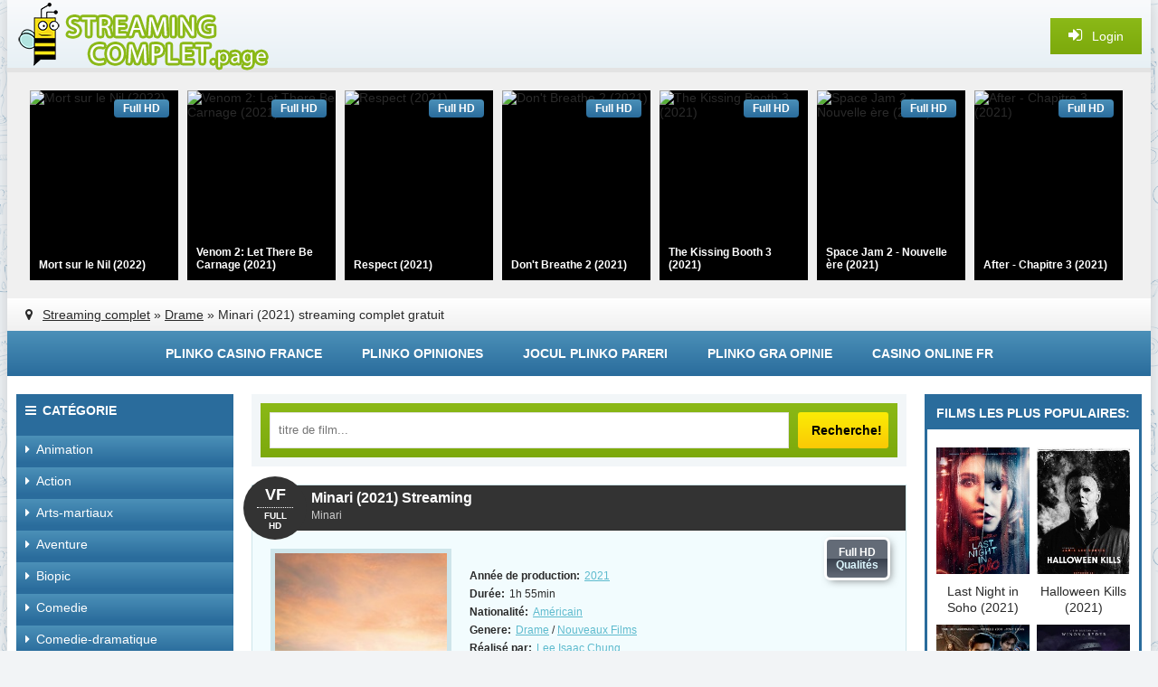

--- FILE ---
content_type: text/html; charset=utf-8
request_url: https://streamingcomplet.onl/11254-minari-2021.html
body_size: 9798
content:
<!DOCTYPE html>
<html lang="fr-FR">
<head>
<meta http-equiv="Content-Type" content="text/html; charset=utf-8" />
<title>Minari Streaming 2021 en HD-VF sur StreamingComplet</title>
<meta name="description" content="Regardez les vidéos du film Minari 2021 en streaming  gratuit sans pub. Minari  streaming et téléchargement Full HD en version française pour PC, iPhone, iPad et autres Smartphones." />
<meta name="keywords" content="Minari streaming, Minari streaming VF, Minari 2021 streaming, Minari streaming complet, Minari   streaming" />
<meta name="generator" content="DataLife Engine (http://dle-news.ru)" />
<meta property="og:site_name" content="StreamingComplet 2025 - Voir Film Streaming VF  Gratuit, Stream Complet" />
<meta property="og:type" content="article" />
<meta property="og:title" content="Minari (2021)" />
<meta property="og:url" content="https://streamingcomplet.onl/11254-minari-2021.html" />
<meta property="og:image" content="https://streamingcomplet.onl/uploads/posts/2021-05/medium/1622095124_0282912.jpg" />
<link rel="search" type="application/opensearchdescription+xml" href="https://streamingcomplet.onl/engine/opensearch.php" title="StreamingComplet 2025 - Voir Film Streaming VF  Gratuit, Stream Complet" />
<link rel="alternate" type="application/rss+xml" title="StreamingComplet 2025 - Voir Film Streaming VF  Gratuit, Stream Complet" href="https://streamingcomplet.onl/rss.xml" />
<script type="text/javascript" src="/engine/classes/min/index.php?charset=utf-8&amp;g=general&amp;16"></script>
<script type="text/javascript" src="/engine/classes/min/index.php?charset=utf-8&amp;f=engine/classes/js/bbcodes.js,engine/classes/masha/masha.js&amp;16"></script>
  <meta name="viewport" content="width=device-width, initial-scale=1.0" />
  <link rel="shortcut icon" href="/templates/filmstream/images/favicon.ico" />
  <link href="/templates/filmstream/style/styles.css" type="text/css" rel="stylesheet" />
  <link href="/templates/filmstream/style/engine.css" type="text/css" rel="stylesheet" />
  <script src="/templates/filmstream/js/libs.js"></script>
  <!--[if lt IE 9]><script src="//html5shiv.googlecode.com/svn/trunk/html5.js"></script><![endif]-->

        <script src="//streamingcomplet.onl/playerjs3.js" type="text/javascript"></script>

    
    <meta name="google-site-verification" content="RzdHcijSAE_b3oo26kLAva_Fr116x13wtMq3XR1RvP0" />
<meta name="google-site-verification" content="NsPtwUlm0tOx1KyJ2iLAGXwosv31I4Z9UDudblqSquw" />    
        <meta name="msvalidate.01" content="1D9C330D04FD5E05F278E8C8662224C7" />
    
    <meta name="google-site-verification" content="ufm6pdb5iNQqkf7-AGv12aAAEytHC10OEW_hrxj0VU4" />

    
</head>

<body>
<script type="text/javascript">
<!--
var dle_root       = '/';
var dle_admin      = '';
var dle_login_hash = '';
var dle_group      = 5;
var dle_skin       = 'filmstream';
var dle_wysiwyg    = '0';
var quick_wysiwyg  = '0';
var dle_act_lang   = ["Да", "Нет", "Ввод", "Отмена", "Сохранить", "Удалить", "Загрузка. Пожалуйста, подождите..."];
var menu_short     = 'Быстрое редактирование';
var menu_full      = 'Полное редактирование';
var menu_profile   = 'Просмотр профиля';
var menu_send      = 'Отправить сообщение';
var menu_uedit     = 'Админцентр';
var dle_info       = 'Informations';
var dle_confirm    = 'Подтверждение';
var dle_prompt     = 'Ввод информации';
var dle_req_field  = 'Заполните все необходимые поля';
var dle_del_agree  = 'Вы действительно хотите удалить? Данное действие невозможно будет отменить';
var dle_spam_agree = 'Вы действительно хотите отметить пользователя как спамера? Это приведёт к удалению всех его комментариев';
var dle_complaint  = 'Укажите текст Вашей жалобы для администрации:';
var dle_big_text   = 'Выделен слишком большой участок текста.';
var dle_orfo_title = 'Укажите комментарий для администрации к найденной ошибке на странице';
var dle_p_send     = 'Отправить';
var dle_p_send_ok  = 'Уведомление успешно отправлено';
var dle_save_ok    = 'Изменения успешно сохранены. Обновить страницу?';
var dle_reply_title= 'Ответ на комментарий';
var dle_tree_comm  = '0';
var dle_del_news   = 'Удалить статью';
var allow_dle_delete_news   = false;
var dle_search_delay   = false;
var dle_search_value   = '';
$(function(){
	FastSearch();
});
//-->
</script>  
 
    
    
<div class="wrapper">
					
	 <div class="wrap center clearfix">
	 
	 <header class="head">
		<div class="head-line">
			<a href="/" class="logotype" title="Film stream"></a>
			<div class="show-login icon-left purple" id="show-login">
				<i class="fa fa-sign-in"></i> <span>Login</span>
				
			</div>
		</div>
		<div class="carousel-wr">
			<div id="owl-carou">
				<a class="carou img-box" href="https://streamingcomplet.onl/10774-mort-sur-le-nil-2021.html">
	<img data-src="https://streamingcomplet.onl/uploads/posts/2020-09/medium/1599051999_4281186.jpg" alt="Mort sur le Nil (2022)" class="lazyOwl" />
	<div class="rel-title">Mort sur le Nil (2022)</div>
	<div class="carou-inner"><i class="fa fa-play-circle-o"></i></div>
	<div class="k-meta qual-mark">Full HD</div>
</a><a class="carou img-box" href="https://streamingcomplet.onl/10739-venom-2-2021-vf.html">
	<img data-src="https://streamingcomplet.onl/uploads/posts/2021-10/medium/1634187846_5393690.jpg-r_1920_1080-f_jpg-q_x-xxyxx.jpg" alt="Venom 2: Let There Be Carnage (2021)" class="lazyOwl" />
	<div class="rel-title">Venom 2: Let There Be Carnage (2021)</div>
	<div class="carou-inner"><i class="fa fa-play-circle-o"></i></div>
	<div class="k-meta qual-mark">Full HD</div>
</a><a class="carou img-box" href="https://streamingcomplet.onl/10622-respect-2021.html">
	<img data-src="https://streamingcomplet.onl/uploads/posts/2021-10/medium/1633942346_unnamed-1.jpg" alt="Respect (2021)" class="lazyOwl" />
	<div class="rel-title">Respect (2021)</div>
	<div class="carou-inner"><i class="fa fa-play-circle-o"></i></div>
	<div class="k-meta qual-mark">Full HD</div>
</a><a class="carou img-box" href="https://streamingcomplet.onl/10760-dont-breathe-2-2021-hd04s.html">
	<img data-src="https://streamingcomplet.onl/uploads/posts/2020-04/medium/1586777535_599ce3424a0f0e8bafb63c82dc2983cd.jpg" alt="Don't Breathe 2 (2021)" class="lazyOwl" />
	<div class="rel-title">Don't Breathe 2 (2021)</div>
	<div class="carou-inner"><i class="fa fa-play-circle-o"></i></div>
	<div class="k-meta qual-mark">Full HD</div>
</a><a class="carou img-box" href="https://streamingcomplet.onl/11547-the-kissing-booth-3-2021-hd-5d.html">
	<img data-src="https://streamingcomplet.onl/uploads/posts/2021-07/medium/1626970891_mv5byze1yzvinzktztu5ny00zjyzlwe0yjitzwnkndu1mzfiownhxkeyxkfqcgdeqxvymtkxnjuynq._v1_.jpg" alt="The Kissing Booth 3 (2021)" class="lazyOwl" />
	<div class="rel-title">The Kissing Booth 3 (2021)</div>
	<div class="carou-inner"><i class="fa fa-play-circle-o"></i></div>
	<div class="k-meta qual-mark">Full HD</div>
</a><a class="carou img-box" href="https://streamingcomplet.onl/11490-space-jam-nouvelle-ere-2021-vf-hd-4.html">
	<img data-src="https://streamingcomplet.onl/uploads/posts/2021-07/medium/1626379523_1951178.jpg" alt="Space Jam 2 - Nouvelle ère (2021)" class="lazyOwl" />
	<div class="rel-title">Space Jam 2 - Nouvelle ère (2021)</div>
	<div class="carou-inner"><i class="fa fa-play-circle-o"></i></div>
	<div class="k-meta qual-mark">Full HD</div>
</a><a class="carou img-box" href="https://streamingcomplet.onl/11615-after-chapitre-3-2021.html">
	<img data-src="https://streamingcomplet.onl/uploads/posts/2021-08/medium/1628754582_49619333-1485262.jpg" alt="After - Chapitre 3 (2021)" class="lazyOwl" />
	<div class="rel-title">After - Chapitre 3 (2021)</div>
	<div class="carou-inner"><i class="fa fa-play-circle-o"></i></div>
	<div class="k-meta qual-mark">Full HD</div>
</a><a class="carou img-box" href="https://streamingcomplet.onl/9554-jungle-cruise-2021-vf-hd-9d.html">
	<img data-src="https://streamingcomplet.onl/uploads/posts/2021-06/medium/1622707702_2102945.jpg" alt="Jungle Cruise (2021)" class="lazyOwl" />
	<div class="rel-title">Jungle Cruise (2021)</div>
	<div class="carou-inner"><i class="fa fa-play-circle-o"></i></div>
	<div class="k-meta qual-mark">Full HD</div>
</a><a class="carou img-box" href="https://streamingcomplet.onl/10425-free-guy-2021.html">
	<img data-src="https://streamingcomplet.onl/uploads/posts/2020-01/medium/1579506935_0315284.jpg" alt="Free Player (2021)" class="lazyOwl" />
	<div class="rel-title">Free Player (2021)</div>
	<div class="carou-inner"><i class="fa fa-play-circle-o"></i></div>
	<div class="k-meta qual-mark">Full HD</div>
</a><a class="carou img-box" href="https://streamingcomplet.onl/11463-the-suicide-squad-2021-online-4k.html">
	<img data-src="https://streamingcomplet.onl/uploads/posts/2021-03/medium/1617206659_1810776.jpg" alt="The Suicide Squad (2021)" class="lazyOwl" />
	<div class="rel-title">The Suicide Squad (2021)</div>
	<div class="carou-inner"><i class="fa fa-play-circle-o"></i></div>
	<div class="k-meta qual-mark">Full HD</div>
</a><a class="carou img-box" href="https://streamingcomplet.onl/10520-pierre-lapin-2-panique-en-ville-2021.html">
	<img data-src="https://streamingcomplet.onl/uploads/posts/2020-03/medium/1583308128_0241704.jpg" alt="Pierre Lapin 2 : Panique en ville (2021)" class="lazyOwl" />
	<div class="rel-title">Pierre Lapin 2 : Panique en ville (2021)</div>
	<div class="carou-inner"><i class="fa fa-play-circle-o"></i></div>
	<div class="k-meta qual-mark">Full HD</div>
</a><a class="carou img-box" href="https://streamingcomplet.onl/10792-stillwater-2021.html">
	<img data-src="https://streamingcomplet.onl/uploads/posts/2021-05/medium/1622120351_3721519.jpg" alt="Stillwater (2021)" class="lazyOwl" />
	<div class="rel-title">Stillwater (2021)</div>
	<div class="carou-inner"><i class="fa fa-play-circle-o"></i></div>
	<div class="k-meta qual-mark">Full HD</div>
</a><a class="carou img-box" href="https://streamingcomplet.onl/10751-escape-game-2-2021.html">
	<img data-src="https://streamingcomplet.onl/uploads/posts/2020-04/medium/1586764212_hi4gkhj5xyd0qglpz7zcmm8zhr.jpg" alt="Escape Game 2 - Le Monde est un piège (2021)" class="lazyOwl" />
	<div class="rel-title">Escape Game 2 - Le Monde est un piège</div>
	<div class="carou-inner"><i class="fa fa-play-circle-o"></i></div>
	<div class="k-meta qual-mark">Full HD</div>
</a><a class="carou img-box" href="https://streamingcomplet.onl/11553-cendrillon-2021.html">
	<img data-src="https://streamingcomplet.onl/uploads/posts/2020-12/medium/1607514429_4034266.jpg" alt="Cendrillon (2021)" class="lazyOwl" />
	<div class="rel-title">Cendrillon (2021)</div>
	<div class="carou-inner"><i class="fa fa-play-circle-o"></i></div>
	<div class="k-meta qual-mark">Full HD</div>
</a><a class="carou img-box" href="https://streamingcomplet.onl/11913-the-education-of-fredrick-fitzell-2021.html">
	<img data-src="https://streamingcomplet.onl/uploads/posts/2021-05/medium/1622458802_3669209.jpg" alt="The Education of Fredrick Fitzell (2021)" class="lazyOwl" />
	<div class="rel-title">The Education of Fredrick Fitzell (2021)</div>
	<div class="carou-inner"><i class="fa fa-play-circle-o"></i></div>
	<div class="k-meta qual-mark">Full HD</div>
</a><a class="carou img-box" href="https://streamingcomplet.onl/10429-comment-je-suis-devenu-super-heros-2021.html">
	<img data-src="https://streamingcomplet.onl/uploads/posts/2019-10/medium/1571051667_5634317.jpg" alt="Comment je suis devenu super-héros (2021)" class="lazyOwl" />
	<div class="rel-title">Comment je suis devenu super-héros</div>
	<div class="carou-inner"><i class="fa fa-play-circle-o"></i></div>
	<div class="k-meta qual-mark">Full HD</div>
</a><a class="carou img-box" href="https://streamingcomplet.onl/10426-sos-fantomes-3-2021-vf-6e.html">
	<img data-src="https://streamingcomplet.onl/uploads/posts/2020-09/medium/1599127101_1436316.jpg" alt="S.O.S. Fantômes : L'Héritage (2021)" class="lazyOwl" />
	<div class="rel-title">S.O.S. Fantômes : L'Héritage (2021)</div>
	<div class="carou-inner"><i class="fa fa-play-circle-o"></i></div>
	<div class="k-meta qual-mark">Full HD</div>
</a><a class="carou img-box" href="https://streamingcomplet.onl/8936-antlers-2020.html">
	<img data-src="https://streamingcomplet.onl/uploads/posts/2020-03/medium/1583319740_2210759.jpg" alt="Affamés (2021)" class="lazyOwl" />
	<div class="rel-title">Affamés (2021)</div>
	<div class="carou-inner"><i class="fa fa-play-circle-o"></i></div>
	<div class="k-meta qual-mark">Full HD</div>
</a><a class="carou img-box" href="https://streamingcomplet.onl/11467-uncharted-2021.html">
	<img data-src="https://streamingcomplet.onl/uploads/posts/2020-11/medium/1604646740_uncharted-2020-fan-casting-poster-22593-large.jpg" alt="Uncharted (2021)" class="lazyOwl" />
	<div class="rel-title">Uncharted (2021)</div>
	<div class="carou-inner"><i class="fa fa-play-circle-o"></i></div>
	<div class="k-meta qual-mark">Full HD</div>
</a><a class="carou img-box" href="https://streamingcomplet.onl/9683-top-gun-maverick-2021.html">
	<img data-src="https://streamingcomplet.onl/uploads/posts/2019-12/medium/1575715074_4067271.jpg" alt="Top Gun : Maverick (2021)" class="lazyOwl" />
	<div class="rel-title">Top Gun : Maverick (2021)</div>
	<div class="carou-inner"><i class="fa fa-play-circle-o"></i></div>
	<div class="k-meta qual-mark">Full HD</div>
</a>
			</div>
		</div>
		<div class="speedbar nowrap icon-left"><i class="fa fa-map-marker"></i> <span id="dle-speedbar"><span itemscope itemtype="http://data-vocabulary.org/Breadcrumb"><a href="https://streamingcomplet.onl/" itemprop="url"><span itemprop="title">Streaming complet</span></a></span> &raquo; <span itemscope itemtype="http://data-vocabulary.org/Breadcrumb"><a href="https://streamingcomplet.onl/drame/" itemprop="url"><span itemprop="title">Drame</span></a></span> &raquo; Minari (2021)</span>  streaming complet gratuit
</div>
	 </header>
	 
	 <div class="line">
						<ul class="line-navi clearfix">
						
							  <li><a href="https://plinko-france.org/">Plinko casino france</a></li>
                   <li><a href="https://plinko-espana.com/">Plinko opiniones </a></li>
					<li><a href="https://plinko-romania.com/">Jocul Plinko pareri</a></li>     
          	<li><a href="https://graplinko.com/">Plinko Gra opinie</a></li>  
                            <li><a href="https://casinoenlignefr.co/">Casino online FR</a></li>
						</ul>
	</div>
		
		<div class="cols clearfix">
		
			<div class="col-left-cont clearfix">
			
				<div class="col-cont">
				
					<div class="top-cont">
					
						<div class="search-wrap purple">
										<form id="quicksearch" method="post">
											<input type="hidden" name="do" value="search" />
											<input type="hidden" name="subaction" value="search" />
											<div class="search-box">
												<input id="story" name="story" placeholder="titre de film..." type="text" />
												<button type="submit" title="Recherche!">Recherche!</button>
											</div>
										</form>
						</div>
						
						
						
					</div>
					
					
					<div id='dle-content'><article>
<div class="short-item">

	<header class="short-head ignore-select">
		<h1>Minari (2021) Streaming</h1>  
		<div class="short-metas nowrap">
            <h4> Minari </h4>
		</div>
		<div class="short-date"><span>VF</span><div>FULL HD</div></div>
	</header>
    
        
           
    
	
	<div class="f-mov-cols clearfix">
	
		<div class="fmc-left">
		
			<div class="f-mov-img">
				<img src="https://streamingcomplet.onl/uploads/posts/2021-05/medium/1622095124_0282912.jpg" alt="Minari (2021)" />
<noindex>	   <a href="/film.php"  rel="nofollow"  target="_blank"  ><img src="/1.png"></a>
       </noindex>
                <noindex>	   <a href="/t-l.php"  rel="nofollow"  target="_blank"  ><img src="/2.png"></a>
       </noindex>
			</div>
			
		</div>
		
		<div class="fmc-right">
		
			<div class="short-rate-qual">
			
				
				<div class="s-qual" data-label="Qualités">Full HD</div>
			</div>
			
			<ul class="mov-lines ignore-select">
            
				<li><div class="mov-label"><b>Année de production:</b></div> <a href="https://streamingcomplet.onl/xfsearch/2021/">2021</a></li>
				<li><div class="mov-label"><b>Durée:</b></div> 1h 55min</li>
				<li><div class="mov-label"><b>Nationalité:</b></div> <a href="https://streamingcomplet.onl/xfsearch/Am%C3%A9ricain/">Américain</a></li>
				<li><div class="mov-label"><b>Genere:</b></div> <a href="https://streamingcomplet.onl/drame/">Drame</a> / <a href="https://streamingcomplet.onl/film-online-hd/">Nouveaux Films</a></li>
				<li><div class="mov-label"><b>Réalisé par: </b></div> <a href="https://streamingcomplet.onl/xfsearch/Lee+Isaac+Chung/">Lee Isaac Chung</a></li>
				<li><div class="mov-label"><b>Avec:</b></div><a href="https://streamingcomplet.onl/xfsearch/Steven+Yeun/">Steven Yeun</a>, <a href="https://streamingcomplet.onl/xfsearch/Ye-Ri+Han/">Ye-Ri Han</a>, <a href="https://streamingcomplet.onl/xfsearch/Yuh+Jung+Youn/">Yuh Jung Youn</a></li>
                <li><div class="mov-label"><b>Langues:</b></div> Français</li>
                <li><div class="mov-label"><b>Titre original:</b></div><strong>Minari streaming VF </strong></li>
			</ul>
			 
		</div>
		
	</div>
	
	<div class="mov-desc">
	<h2 class="left-sub subtitle"> Minari (2021) Streaming VF</h2> 
       	 
 
		<div class="full-text clearfix">
			Une famille américano-coréenne décide de s’installer dans une petite ferme de l’Arkansas pour vivre leur "rêve américain". La maison familiale change complètement avec l’arrivée de la grand-mère sournoise, grossière, mais excessivement aimante. Entre l’instabilité et les défis qu’offrent cette nouvelle vie dans les monts Ozarks, la famille va faire preuve d’une incroyable résilience et apprendra ce que signifie vraiment "être chez soi".
            	
		</div>
			
	
	</div>
	
	
	
			
</div>

    
           
            
    
    
	<div class="player-section">
	
	
 

        
        
	
       
        
           
        
        <br>
        
        	<div class="player-section">
	
		<ul class="tabs nowrap clearfix">
			<li class="current">Minari (2021) streaming</li>
			<li>BANDE-ANNONCE</li>
		</ul>
				
		
				
		<div class="player-box visible full-text">
				        
                 <div id="strem"></div>

<script>
    var player = new Playerjs({id:"strem",  poster:"https://streamingcomplet.onl/uploads/posts/2021-05/medium/1622095124_0282912.jpg", file:"https://streamingcomplet.onl/Universal.mp4", title:"Minari (2021)"});
</script>
	
					
		</div>
		
		<div class="player-box full-text">
			<iframe src="https://www.youtube.com/embed/Q3V7diL_08A" width="960" height="540"  title="YouTube video player" frameborder="0" allow="accelerometer; autoplay; clipboard-write; encrypted-media; gyroscope; picture-in-picture" allowfullscreen=""></iframe>
			<!-- это трейлер, заменяем своим полем. this is trailer, replace this youtube frame by your xfield or code. -->
		</div>
		
	</div>
		
		
		
	</div>
	
	<h3 class="mov-sub subtitle"> Minari (2021)  Stream Complet</h3>
		
	<div class="f-mov-soc">
								<div class="social-likes ignore-select">
									<div class="vkontakte" title="vkontakte"></div>
									<div class="facebook" title="facebook"></div>
									<div class="twitter" title="twitter"></div>
									<div class="odnoklassniki" title="odnoklassniki"></div>
									<div class="plusone" title="plusone"></div>
								</div>
	</div>

	<div class="rel-cont">
		<div class="carousel-wr3 clearfix">
			<div class="carou-title2">FILMS SIMILAIRES:</div>
			<div id="owl-carou3">
				<a class="slide img-box" href="https://streamingcomplet.onl/11199-relic-2020-5fww.html">
	<img data-src="https://streamingcomplet.onl/uploads/posts/2020-09/medium/1599135870_0206439.jpg" alt="Relic (2020)" class="lazyOwl" />
	<div class="rel-title">Relic (2020)</div>
	<div class="carou-inner"><i class="fa fa-play-circle-o"></i></div>
</a><a class="slide img-box" href="https://streamingcomplet.onl/11195-mon-grand-pere-et-moi-2020.html">
	<img data-src="https://streamingcomplet.onl/uploads/posts/2020-09/medium/1599131527_mon_grand_pere_et_moi.jpg" alt="Mon grand-père et moi (2020)" class="lazyOwl" />
	<div class="rel-title">Mon grand-père et moi (2020)</div>
	<div class="carou-inner"><i class="fa fa-play-circle-o"></i></div>
</a><a class="slide img-box" href="https://streamingcomplet.onl/11111-blackbird-2020.html">
	<img data-src="https://streamingcomplet.onl/uploads/posts/2020-09/medium/1599053680_1390750.jpg" alt="Blackbird (2020)" class="lazyOwl" />
	<div class="rel-title">Blackbird (2020)</div>
	<div class="carou-inner"><i class="fa fa-play-circle-o"></i></div>
</a><a class="slide img-box" href="https://streamingcomplet.onl/10882-arkansas-2020.html">
	<img data-src="https://streamingcomplet.onl/uploads/posts/2020-04/medium/1587136414_1930390.jpg" alt="Arkansas (2020)" class="lazyOwl" />
	<div class="rel-title">Arkansas (2020)</div>
	<div class="carou-inner"><i class="fa fa-play-circle-o"></i></div>
</a><a class="slide img-box" href="https://streamingcomplet.onl/10824-a-good-man-2020.html">
	<img data-src="https://streamingcomplet.onl/uploads/posts/2020-11/1604934584_mv5bmzkyn2e4mdqtzty2my00zdqylwe2m2qtnjg5zde5mjaymdblxkeyxkfqcgdeqxvymtq3njg3mq._v1_uy268_cr30182268_al_.jpg" alt="A Good Man (2021)" class="lazyOwl" />
	<div class="rel-title">A Good Man (2021)</div>
	<div class="carou-inner"><i class="fa fa-play-circle-o"></i></div>
</a><a class="slide img-box" href="https://streamingcomplet.onl/10744-deconnectes-2021.html">
	<img data-src="https://streamingcomplet.onl/uploads/posts/2021-04/medium/1617367938_5886715.jpg" alt="Les Mitchell contre les machines (2021)" class="lazyOwl" />
	<div class="rel-title">Les Mitchell contre les machines (2021)</div>
	<div class="carou-inner"><i class="fa fa-play-circle-o"></i></div>
</a><a class="slide img-box" href="https://streamingcomplet.onl/10577-papi-sitter-2020.html">
	<img data-src="https://streamingcomplet.onl/uploads/posts/2020-01/medium/1579181375_2409871.jpg" alt="Papi-Sitter (2020)" class="lazyOwl" />
	<div class="rel-title">Papi-Sitter (2020)</div>
	<div class="carou-inner"><i class="fa fa-play-circle-o"></i></div>
</a><a class="slide img-box" href="https://streamingcomplet.onl/9057-huit-heures-ne-font-pas-un-jour-episode-2-grand-mere-et-gregor-2018.html">
	<img data-src="https://streamingcomplet.onl/uploads/posts/2018-04/medium/1523649272_0620678.jpg" alt="Huit heures ne font pas un jour – Episode 2 : Grand-mère et Gregor (2018)" class="lazyOwl" />
	<div class="rel-title">Huit heures ne font pas un jour –</div>
	<div class="carou-inner"><i class="fa fa-play-circle-o"></i></div>
</a>
			</div>
		</div>
	</div>

</article>

	
<div id="dle-ajax-comments"></div>
<form  method="post" name="dle-comments-form" id="dle-comments-form" action="/11254-minari-2021.html">
		<input type="hidden" name="subaction" value="addcomment" />
		<input type="hidden" name="post_id" id="post_id" value="11254" /></form><script type="text/javascript">
<!--
$(function(){

	$('#dle-comments-form').submit(function() {
	  doAddComments();
	  return false;
	});

});

function reload () {

	var rndval = new Date().getTime(); 

	document.getElementById('dle-captcha').innerHTML = '<img src="/engine/modules/antibot/antibot.php?rndval=' + rndval + '" width="160" height="80" alt="" />';

};
//-->
</script></div>
					
				</div>
				<!-- end col-cont -->
				
				<aside class="col-left">
				
					<div class="nav-box">
						<div class="nav-box-title icon-left"><i class="fa fa-bars"></i>Catégorie</div>
						<nav class="nav-box-content">
							<ul class="nav icon-left">
								<li><a href="/animation-hd-fr/"><i class="fa fa-caret-right"></i>Animation</a></li>
								<li><a href="/action/"><i class="fa fa-caret-right"></i>Action</a></li>
								<li><a href="/arts-martiaux/"><i class="fa fa-caret-right"></i>Arts-martiaux</a></li>
								<li><a href="/aventure/"><i class="fa fa-caret-right"></i>Aventure</a></li>
								<li><a href="/biopic/"><i class="fa fa-caret-right"></i>Biopic</a></li>
								<li><a href="/comedie/"><i class="fa fa-caret-right"></i>Comedie</a></li>
								<li><a href="/comedie-dramatique/"><i class="fa fa-caret-right"></i>Comedie-dramatique</a></li>
								<li><a href="/divers-vf/"><i class="fa fa-caret-right"></i>Divers</a></li>
								<li><a href="/documentaire-hd/"><i class="fa fa-caret-right"></i>Documentaire</a></li>
								<li><a href="/drame/"><i class="fa fa-caret-right"></i>Drame</a></li>
                                <li><a href="/famille-vf/"><i class="fa fa-caret-right"></i>Famille</a></li>
								<li><a href="/erotique/"><i class="fa fa-caret-right"></i>Erotique</a></li>
								<li><a href="/espionnage/"><i class="fa fa-caret-right"></i>Espionnage</a></li>
								<li><a href="/fantastique/"><i class="fa fa-caret-right"></i>Fantastique</a></li>
								<li><a href="/guerre/"><i class="fa fa-caret-right"></i>Guerre</a></li>
                                <li><a href="/historique/"><i class="fa fa-caret-right"></i>Historique</a></li>
								<li><a href="/horreur/"><i class="fa fa-caret-right"></i>Horreur</a></li>
								<li><a href="/musical/"><i class="fa fa-caret-right"></i>Musical</a></li>
								<li><a href="/peplum/"><i class="fa fa-caret-right"></i>Peplum</a></li>
                                <li><a href="/policier/"><i class="fa fa-caret-right"></i>Policier</a></li>
								<li><a href="/romance/"><i class="fa fa-caret-right"></i>Romance</a></li>
                                <li><a href="/science/"><i class="fa fa-caret-right"></i>Science Fiction</a></li>
								<li><a href="/spectacles-vf/"><i class="fa fa-caret-right"></i>Spectacles</a></li>
								<li><a href="/thriller-fr/"><i class="fa fa-caret-right"></i>Thriller</a></li>
								<li><a href="/western/"><i class="fa fa-caret-right"></i>Western</a></li>
                                
							</ul>
						</nav>
					</div>
					
				
					
					
					<div class="side-box green">
						<div class="side-bt">New Film</div>
						<div class="side-bc clearfix">
							<a class="side-movie" href="https://streamingcomplet.onl/10604-operation-portugal-2021.html">
	<div class="side-movie-img img-box decor2">
		<img src="https://streamingcomplet.onl/uploads/posts/2020-01/medium/1579280619_3379176.jpg" alt="Opération Portugal (2021)" />
	</div>
	<div class="side-movie-title">Opération Portugal (2021)</div>
</a><a class="side-movie" href="https://streamingcomplet.onl/10428-the-conjuring-3.html">
	<div class="side-movie-img img-box decor2">
		<img src="https://streamingcomplet.onl/uploads/posts/2021-05/medium/1622094045_1588203.jpg" alt="Conjuring 3 : sous l'emprise du diable (2021)" />
	</div>
	<div class="side-movie-title">Conjuring 3 : sous l'emprise du diable (2021)</div>
</a><a class="side-movie" href="https://streamingcomplet.onl/9605-wonder-woman-1984-2020-3fe7yy.html">
	<div class="side-movie-img img-box decor2">
		<img src="https://streamingcomplet.onl/uploads/posts/2018-10/medium/1540926347_wonder_woman_1984__2019__poster_by_bakikayaa-dcfp1jv.jpg" alt="Wonder Woman 1984 (2020)" />
	</div>
	<div class="side-movie-title">Wonder Woman 1984 (2020)</div>
</a><a class="side-movie" href="https://streamingcomplet.onl/10421-black-widow-2021-vf-6qw.html">
	<div class="side-movie-img img-box decor2">
		<img src="https://streamingcomplet.onl/uploads/posts/2020-04/medium/1586503966_0710391.jpg" alt="Black Widow (2021)" />
	</div>
	<div class="side-movie-title">Black Widow (2021)</div>
</a><a class="side-movie" href="https://streamingcomplet.onl/9679-kingsman-3-2021.html">
	<div class="side-movie-img img-box decor2">
		<img src="https://streamingcomplet.onl/uploads/posts/2021-10/medium/1634796590_affiche-the-king-s-man-premiere-mission-the-king-s-man-2020-3.jpg" alt="The King's Man : Première Mission (2021)" />
	</div>
	<div class="side-movie-title">The King's Man : Première Mission (2021)</div>
</a><a class="side-movie" href="https://streamingcomplet.onl/10728-les-tuche-4-2020.html">
	<div class="side-movie-img img-box decor2">
		<img src="https://streamingcomplet.onl/uploads/posts/2020-06/medium/1592822161_1908566.jpg" alt="Les Tuche 4 (2021)" />
	</div>
	<div class="side-movie-title">Les Tuche 4 (2021)</div>
</a><a class="side-movie" href="https://streamingcomplet.onl/7139-dune-2021-hd7.html">
	<div class="side-movie-img img-box decor2">
		<img src="https://streamingcomplet.onl/uploads/posts/2020-09/medium/1599035093_x6vw7uyv48441.jpg" alt="Dune (2021)" />
	</div>
	<div class="side-movie-title">Dune (2021)</div>
</a><a class="side-movie" href="https://streamingcomplet.onl/10605-candyman-2020.html">
	<div class="side-movie-img img-box decor2">
		<img src="https://streamingcomplet.onl/uploads/posts/2021-10/medium/1634031330_0159612.jpg-r_1920_1080-f_jpg-q_x-xxyxx.jpg" alt="Candyman (2021)" />
	</div>
	<div class="side-movie-title">Candyman (2021)</div>
</a><a class="side-movie" href="https://streamingcomplet.onl/10900-le-calendrier-2021.html">
	<div class="side-movie-img img-box decor2">
		<img src="https://streamingcomplet.onl/uploads/posts/2020-04/medium/1587469814_3112092.jpg" alt="Le Calendrier (2021)" />
	</div>
	<div class="side-movie-title">Le Calendrier (2021)</div>
</a><a class="side-movie" href="https://streamingcomplet.onl/11339-words-on-bathroom-walls-2020.html">
	<div class="side-movie-img img-box decor2">
		<img src="https://streamingcomplet.onl/uploads/posts/2020-09/medium/1599742696_3373643.jpg" alt="Words On Bathroom Walls (2020)" />
	</div>
	<div class="side-movie-title">Words On Bathroom Walls (2020)</div>
</a>
						</div>
					</div>
				
					
					
				</aside>
				<!-- end col-left -->
				
			</div>
			<!-- end col-left-cont -->
			
			<aside class="col-right">
			
			
				
					
					
				<div class="side-box dark">
					<div class="side-bt">Films les plus populaires:</div>
					<div class="side-bc clearfix">
						<a class="side-movie" href="https://streamingcomplet.onl/10620-last-night-in-soho-2021.html">
	<div class="side-movie-img img-box decor2">
		<img src="https://streamingcomplet.onl/uploads/posts/2021-05/medium/1622188767_2246821.jpg" alt="Last Night in Soho (2021)" />
	</div>
	<div class="side-movie-title">Last Night in Soho (2021)</div>
</a><a class="side-movie" href="https://streamingcomplet.onl/10719-halloween-kills-2021.html">
	<div class="side-movie-img img-box decor2">
		<img src="https://streamingcomplet.onl/uploads/posts/2020-03/medium/1583408551_3634885.jpg" alt="Halloween Kills (2021)" />
	</div>
	<div class="side-movie-title">Halloween Kills (2021)</div>
</a><a class="side-movie" href="https://streamingcomplet.onl/10722-shang-chi-et-la-legende-des-dix-anneaux-2021-hd-e.html">
	<div class="side-movie-img img-box decor2">
		<img src="https://streamingcomplet.onl/uploads/posts/2021-10/medium/1633940390_3128925.jpg-r_1920_1080-f_jpg-q_x-xxyxx.jpg" alt="Shang-Chi et la Légende des Dix Anneaux (2021)" />
	</div>
	<div class="side-movie-title">Shang-Chi et la Légende des Dix Anneaux (2021)</div>
</a><a class="side-movie" href="https://streamingcomplet.onl/6558-beetlejuice-2-2021.html">
	<div class="side-movie-img img-box decor2">
		<img src="https://streamingcomplet.onl/uploads/posts/2018-05/medium/1527139879_beetlejuice-poster-2.jpg" alt="Beetlejuice 2 (2021)" />
	</div>
	<div class="side-movie-title">Beetlejuice 2 (2021)</div>
</a><a class="side-movie" href="https://streamingcomplet.onl/11684-largo-winch-3-2021.html">
	<div class="side-movie-img img-box decor2">
		<img src="https://streamingcomplet.onl/uploads/posts/2021-04/medium/1617707714_2081f854010df41c1f356691c79fd5c0.jpg" alt="Largo Winch 3 (2021)" />
	</div>
	<div class="side-movie-title">Largo Winch 3 (2021)</div>
</a><a class="side-movie" href="https://streamingcomplet.onl/9704-morbius-the-living-vampire-2021.html">
	<div class="side-movie-img img-box decor2">
		<img src="https://streamingcomplet.onl/uploads/posts/2020-09/medium/1599126475_jared-leto-morbius-spider-man.jpg" alt="Morbius (2021)" />
	</div>
	<div class="side-movie-title">Morbius (2021)</div>
</a>
					</div>
				</div>
				
				<div class="side-box green">
					<div class="side-bt">Top Animazione</div>
					<div class="side-bc clearfix">
						<a class="upd-item decor5" href="https://streamingcomplet.onl/11495-baby-boss-2-2021.html">
	<div class="upd-title subtitle">
		Baby Boss 2 : une affaire de famille (2021)
	</div>
	
	<div class="upd-img img-box decor2">
		<img src="https://streamingcomplet.onl/uploads/posts/2020-12/medium/1607437592_3566872.jpg" alt="Baby Boss 2 : une affaire de famille (2021)" />
	</div>
</a><a class="upd-item decor5" href="https://streamingcomplet.onl/11484-tous-en-scene-2-2021.html">
	<div class="upd-title subtitle">
		Tous en scène 2 (2021)
	</div>
	
	<div class="upd-img img-box decor2">
		<img src="https://streamingcomplet.onl/uploads/posts/2021-10/medium/1634796072_171549201-tous-en-scene-2.jpg" alt="Tous en scène 2 (2021)" />
	</div>
</a><a class="upd-item decor5" href="https://streamingcomplet.onl/11503-hotel-transylvanie-4-2021.html">
	<div class="upd-title subtitle">
		Hôtel Transylvanie : changements monstres  (2021)
	</div>
	
	<div class="upd-img img-box decor2">
		<img src="https://streamingcomplet.onl/uploads/posts/2021-05/medium/1622120936_3251318.jpg" alt="Hôtel Transylvanie : changements monstres  (2021)" />
	</div>
</a><a class="upd-item decor5" href="https://streamingcomplet.onl/11500-la-pat-patrouille-le-film-2021-3w.html">
	<div class="upd-title subtitle">
		La Pat’ Patrouille Le film (2021)
	</div>
	
	<div class="upd-img img-box decor2">
		<img src="https://streamingcomplet.onl/uploads/posts/2021-05/medium/1622111526_4573847.jpg" alt="La Pat’ Patrouille Le film (2021)" />
	</div>
</a><a class="upd-item decor5" href="https://streamingcomplet.onl/11721-vivo-2021.html">
	<div class="upd-title subtitle">
		Vivo (2021)
	</div>
	
	<div class="upd-img img-box decor2">
		<img src="https://streamingcomplet.onl/uploads/posts/2021-04/medium/1617865065_1786286.jpg" alt="Vivo (2021)" />
	</div>
</a><a class="upd-item decor5" href="https://streamingcomplet.onl/12048-encanto-la-fantastique-famille-madrigal-2021.html">
	<div class="upd-title subtitle">
		Encanto, la fantastique famille Madrigal (2021)
	</div>
	
	<div class="upd-img img-box decor2">
		<img src="https://streamingcomplet.onl/uploads/posts/2021-10/medium/1634562806_0378531.jpg-r_1920_1080-f_jpg-q_x-xxyxx.jpg" alt="Encanto, la fantastique famille Madrigal (2021)" />
	</div>
</a>
					</div>
				</div>
				
				<div class="side-box yellow">
					<div class="side-bt">Meilleurs films de la semaine</div>
					<div class="side-bc clearfix">
						<a class="side-movie" href="https://streamingcomplet.onl/7658-james-bond-25-2020.html">
	<div class="side-movie-img img-box decor2">
		<img src="https://streamingcomplet.onl/uploads/posts/2019-10/medium/1571038477_1685922.jpg" alt="007 - Mourir peut attendre (2021)" />
	</div>
	<div class="side-movie-title">007 - Mourir peut attendre (2021)</div>
</a><a class="side-movie" href="https://streamingcomplet.onl/11151-pourris-gates-2021-4d.html">
	<div class="side-movie-img img-box decor2">
		<img src="https://streamingcomplet.onl/uploads/posts/2020-11/medium/1604930772_pourris_gates.jpg" alt="Pourris gâtés (2021)" />
	</div>
	<div class="side-movie-title">Pourris gâtés (2021)</div>
</a><a class="side-movie" href="https://streamingcomplet.onl/10282-les-minions-2-2020.html">
	<div class="side-movie-img img-box decor2">
		<img src="https://streamingcomplet.onl/uploads/posts/2020-03/medium/1583399026_ep0v9zbwoayobtq.jpg" alt="Minions 2 : Il était une fois Gru  (2022)" />
	</div>
	<div class="side-movie-title">Minions 2 : Il était une fois Gru  (2022)</div>
</a><a class="side-movie" href="https://streamingcomplet.onl/11483-la-famille-addams-2-2021.html">
	<div class="side-movie-img img-box decor2">
		<img src="https://streamingcomplet.onl/uploads/posts/2021-10/medium/1634116358_0899610.jpg-r_1920_1080-f_jpg-q_x-xxyxx.jpg" alt="La Famille Addams 2 : une virée d'enfer (2021)" />
	</div>
	<div class="side-movie-title">La Famille Addams 2 : une virée d'enfer (2021)</div>
</a><a class="side-movie" href="https://streamingcomplet.onl/10808-boite-noire-2021.html">
	<div class="side-movie-img img-box decor2">
		<img src="https://streamingcomplet.onl/uploads/posts/2021-10/medium/1633942043_2856544.jpg-r_1920_1080-f_jpg-q_x-xxyxx.jpg" alt="Boîte noire (2021)" />
	</div>
	<div class="side-movie-title">Boîte noire (2021)</div>
</a><a class="side-movie" href="https://streamingcomplet.onl/10873-malignant-2020.html">
	<div class="side-movie-img img-box decor2">
		<img src="https://streamingcomplet.onl/uploads/posts/2021-10/medium/1633941065_1741818.jpg-r_1920_1080-f_jpg-q_x-xxyxx.jpg" alt="Malignant (2021)" />
	</div>
	<div class="side-movie-title">Malignant (2021)</div>
</a><a class="side-movie" href="https://streamingcomplet.onl/10791-eiffel-2021.html">
	<div class="side-movie-img img-box decor2">
		<img src="https://streamingcomplet.onl/uploads/posts/2021-05/medium/1622180456_2153213.jpg" alt="Eiffel (2021)" />
	</div>
	<div class="side-movie-title">Eiffel (2021)</div>
</a><a class="side-movie" href="https://streamingcomplet.onl/11917-le-tresor-du-petit-nicolas-2021.html">
	<div class="side-movie-img img-box decor2">
		<img src="https://streamingcomplet.onl/uploads/posts/2021-10/medium/1634188185_4375094.jpg-r_1920_1080-f_jpg-q_x-xxyxx.jpg" alt="Le Trésor du Petit Nicolas (2021)" />
	</div>
	<div class="side-movie-title">Le Trésor du Petit Nicolas (2021)</div>
</a>
					</div>
				</div>
				
				
				
			</aside>
			<!-- end col-right -->
			
		</div>
		<!-- end cols -->
		
		<div class="carousel-wr2 clearfix">
			<div class="carou-title2">Les Top Nouveaux Films</div>
			<div id="owl-carou2">
				
			</div>
		</div>
		
		<!-- подключаем нижний текст описаний -->
		
         
         
		
		<footer class="foot clearfix">
				<div class="foot-copyr">© 2025 Streamingcomplet.onl</div>
				<ul class="foot-menu clearfix">
						<li><a href="/">Streaming Complet</a></li>
                         
       
        
        
            
        
                    
                    
				</ul>
			
		</footer>
	
	</div>
	<!-- end wrap -->
	
</div>
<!-- end wrapper -->

<!--noindex-->
<div class="overlay" id="overlay">  


	<div class="login-box" id="login-box">
		<div class="login-title">Авторизация</div>
		<div class="login-social clearfix">
						
						
						
						
						
						
		</div>
		<div class="login-form">
			<form method="post">
				<div class="login-input">
					<input type="text" name="login_name" id="login_name" placeholder="Ваш логин"/>
				</div>
				<div class="login-input">
					<input type="password" name="login_password" id="login_password" placeholder="Ваш пароль" />
				</div>
				<div class="login-button">
					<button onclick="submit();" type="submit" title="Вход">Войти на сайт</button>
					<input name="login" type="hidden" id="login" value="submit" />
				</div>
				<div class="login-checkbox">
					<input type="checkbox" name="login_not_save" id="login_not_save" value="1"/>
					<label for="login_not_save">&nbsp;Чужой компьютер</label> 
				</div>
				<div class="login-links clearfix">
					<a href="https://streamingcomplet.onl/index.php?do=lostpassword">Забыли пароль?</a>
					<a href="/?do=register" class="log-register">Регистрация</a>
				</div>
			</form>
		</div>
				
	</div>

</div>
<!--/noindex-->

<link href="/templates/filmstream/style/filter-xf.css" type="text/css" rel="stylesheet" />
<script src="/templates/filmstream/js/filter-xf.js"></script>

    
     <noindex>    
       <!-- Yandex.Metrika counter -->
<script type="text/javascript" >
   (function(m,e,t,r,i,k,a){m[i]=m[i]||function(){(m[i].a=m[i].a||[]).push(arguments)};
   m[i].l=1*new Date();k=e.createElement(t),a=e.getElementsByTagName(t)[0],k.async=1,k.src=r,a.parentNode.insertBefore(k,a)})
   (window, document, "script", "https://mc.yandex.ru/metrika/tag.js", "ym");

   ym(52755862, "init", {
        clickmap:true,
        trackLinks:true,
        accurateTrackBounce:true
   });
</script>
<noscript><div><img src="https://mc.yandex.ru/watch/52755862" style="position:absolute; left:-9999px;" alt="" /></div></noscript>
<!-- /Yandex.Metrika counter -->
         
         
            </noindex>
          
    
    
<script defer src="https://static.cloudflareinsights.com/beacon.min.js/vcd15cbe7772f49c399c6a5babf22c1241717689176015" integrity="sha512-ZpsOmlRQV6y907TI0dKBHq9Md29nnaEIPlkf84rnaERnq6zvWvPUqr2ft8M1aS28oN72PdrCzSjY4U6VaAw1EQ==" data-cf-beacon='{"version":"2024.11.0","token":"e71dfd2ec6f84fc7acb9a0cb9a5fe7d5","r":1,"server_timing":{"name":{"cfCacheStatus":true,"cfEdge":true,"cfExtPri":true,"cfL4":true,"cfOrigin":true,"cfSpeedBrain":true},"location_startswith":null}}' crossorigin="anonymous"></script>
</body>
</html>

<!-- DataLife Engine Copyright SoftNews Media Group (http://dle-news.ru) -->


--- FILE ---
content_type: text/css
request_url: https://streamingcomplet.onl/templates/filmstream/style/filter-xf.css
body_size: 2295
content:


/* FILTER XFIELD
----------------------------------------------- */
.flex-row {display: -webkit-box; display:-webkit-flex; -webkit-flex-flow: row wrap; -webkit-box-pack: justify; -webkit-justify-content: space-between; 
display:flex; flex-flow:row wrap; justify-content:space-between;}
.filter-wrap {margin-bottom:20px;}
.fb-sect-name {margin-bottom:10px; font-weight:700; font-size:12px;}
.fb-sect {margin-bottom:10px;}
.fb-checks {margin-bottom:10px;}
.flex-2 > * {display:inline-block; width:48%;}
.flex-3 > * {display:inline-block; width:32%;}
.flex-4 > * {display:inline-block; width:23%;}
.fb-sel select {width:100%;}
.fb-submit input[type="button"] {display:inline-block; text-align:center;}
.fb-submit input[type="button"]:hover {background-color:#fac905;}
.fb-check {margin-bottom:5px;}
.fb-check input {margin:0 5px 0 0; vertical-align:middle; display:inline-block; position:relative; top:-2px;}
.filter-wrap select {height:30px; background-color:#fff; color:#222;}

/*!
Chosen by Patrick Filler for Harvest, http://getharvest.com Version 1.5.1
*/

/* @group Base */
.chosen-container {position: relative; display: inline-block; vertical-align: middle; font-size: 13px;
-webkit-user-select: none; -moz-user-select: none; user-select: none; width:100% !important;}
.search-field .default {width:100% !important;}
.flex-2 > * {display:inline-block; width:48% !important;}
.chosen-container .chosen-drop {position: absolute; top: 100%; left: -9999px; z-index: 1010; width: 100%;
border: 1px solid #e3e3e3; border-top: 0; background: #fff; color:#222; box-shadow: 0 4px 5px rgba(0, 0, 0, 0.15);}
.chosen-container.chosen-with-drop .chosen-drop {left: 0;}
.chosen-container a {cursor: pointer;}
.chosen-container .search-choice .group-name, .chosen-container .chosen-single .group-name {
margin-right: 4px; overflow: hidden; white-space: nowrap; text-overflow: ellipsis; font-weight: normal; color: #ccc;}
.chosen-container .search-choice .group-name:after, .chosen-container .chosen-single .group-name:after {
content: ":"; padding-left: 2px; vertical-align: top;}

/* @group Single Chosen */
.chosen-container-single .chosen-single {position: relative; display: block; overflow: hidden; padding: 0 0 0 8px;
height:30px; line-height:30px; background-color:#f2f2f2; box-shadow:0 0 0 1px #e3e3e3; white-space: nowrap; border-radius:4px;}
.chosen-container-single .chosen-default {color: #222;}
.chosen-container-single .chosen-single span {display: block; overflow: hidden; margin-right: 26px; text-overflow: ellipsis; white-space: nowrap;}
.chosen-container-single .chosen-single-with-deselect span {margin-right: 38px; color:#222;}
.chosen-container-single .chosen-single abbr {position: absolute; top:10px; right: 26px; display: block; width: 12px; height: 12px;
background: url('../images/chosen-sprite.png') -42px 1px no-repeat; font-size: 1px;}
.chosen-container-single .chosen-single abbr:hover {background-position: -42px -10px;}
.chosen-container-single.chosen-disabled .chosen-single abbr:hover {background-position: -42px -10px;}
.chosen-container-single .chosen-single div {position: absolute; top: 8px; right: 0; display: block; width: 18px; height: 18px;}
.chosen-container-single .chosen-single div b {display: block; width: 100%; height: 100%;
background: url('../images/chosen-sprite.png') no-repeat 0px 2px; position:relative; top:-4px;}
.chosen-container-single .chosen-search {position: relative; z-index: 1010; margin: 0; padding: 3px 4px; white-space: nowrap;}
.chosen-container-single .chosen-search input[type="text"] {margin: 1px 0; padding: 4px 20px 4px 5px; width: 100%; height: auto;
outline: 0; border: 1px solid #000;
background: white url('../images/chosen-sprite.png') no-repeat 100% -20px; background: url('../images/chosen-sprite.png') no-repeat 100% -20px;
font-size: 1em; font-family: sans-serif; line-height: normal; border-radius: 0;}
.chosen-container-single .chosen-drop {margin-top: -1px; border-radius: 0 0 4px 4px; background-clip: padding-box;}
.chosen-container-single.chosen-container-single-nosearch .chosen-search {position: absolute; left: -9999px;}

/* @group Results */
.chosen-container .chosen-results {color: #222; position: relative; overflow-x: hidden; overflow-y: auto; margin: 0 4px 4px 0;
padding: 0 0 0 4px; max-height: 240px; -webkit-overflow-scrolling: touch;}
.chosen-container .chosen-results li {display: none; margin: 0; padding: 5px 6px; list-style: none;
line-height: 15px; word-wrap: break-word; -webkit-touch-callout: none;}
.chosen-container .chosen-results li.active-result {display: list-item; cursor: pointer;}
.chosen-container .chosen-results li.disabled-result {display: list-item; color: #ccc; cursor: default;}
.chosen-container .chosen-results li.highlighted {background-color: #fac905; color: #000;}
.chosen-container .chosen-results li.no-results {color: #ccc; display: list-item; background: #444;}
.chosen-container .chosen-results li.group-result {display: list-item; font-weight: bold; cursor: default;}
.chosen-container .chosen-results li.group-option {padding-left: 15px;}
.chosen-container .chosen-results li em {font-style: normal; text-decoration: underline;}

/* @group Multi Chosen */
.chosen-container-multi .chosen-choices {position: relative; overflow: hidden; margin: 0; padding: 0 5px; color:#222;
width: 100%; height: auto !important; height: 1%; background-color:#f2f2f2; box-shadow:0 0 0 1px #e3e3e3; cursor: text; border-radius:4px;}
.chosen-container-multi .chosen-choices li {float: left; list-style: none;}
.chosen-container-multi .chosen-choices li.search-field {margin: 0; padding: 0; white-space: nowrap;}
.chosen-container-multi .chosen-choices li.search-field input[type="text"] {margin: 1px 0; padding: 0;
height:30px; color:#222; outline: 0; border: 0 !important; background: transparent !important; box-shadow: none;}
.chosen-container-multi .chosen-choices li.search-choice {position: relative; margin: 3px 5px 3px 0; padding: 0 20px 0 5px;
border: 1px solid #fac905; max-width: 100%; border-radius: 3px; background-color: #fac905; color:#000; line-height:24px; height:24px; cursor: default;}
.chosen-container-multi .chosen-choices li.search-choice span {word-wrap: break-word;}
.chosen-container-multi .chosen-choices li.search-choice .search-choice-close {position: absolute; top: 4px; right: 3px;
display: block; width: 12px; height: 12px; background: url('../images/chosen-sprite.png') -42px 1px no-repeat; font-size: 1px;}
.chosen-container-multi .chosen-choices li.search-choice .search-choice-close:hover {background-position: -42px -10px;}
.chosen-container-multi .chosen-choices li.search-choice-disabled {padding-right: 5px;
border: 1px solid #ccc; background-color: #e4e4e4; color: #666;}
.chosen-container-multi .chosen-choices li.search-choice-focus {background: #d4d4d4;}
.chosen-container-multi .chosen-choices li.search-choice-focus .search-choice-close {background-position: -42px -10px;}
.chosen-container-multi .chosen-results {margin: 0; padding: 0;}
.chosen-container-multi .chosen-drop .result-selected {display: list-item; color: #ccc; cursor: default;}

/* @group Active  */
.chosen-container-active .chosen-single {box-shadow: 0 0 0 1px #fac905;}
.chosen-container-active.chosen-with-drop .chosen-single {box-shadow: 0 0 0 1px #fac905;}
.chosen-container-active.chosen-with-drop .chosen-single div {border-left: none; background: transparent;}
.chosen-container-active.chosen-with-drop .chosen-single div b {background-position: -18px 2px;}
.chosen-container-active .chosen-choices {box-shadow: 0 0 0 1px #fac905;}
.chosen-container-active .chosen-choices li.search-field input[type="text"] {color: #222 !important;}

/* @group Disabled Support */
.chosen-disabled {opacity: 0.5 !important; cursor: default;}
.chosen-disabled .chosen-single {cursor: default;}
.chosen-disabled .chosen-choices .search-choice .search-choice-close {cursor: default;}


/* Ion.RangeSlider css version 2.0.3 Denis Ineshin | IonDen.com */

.irs {position: relative; display: block; -webkit-touch-callout: none; -webkit-user-select: none; -khtml-user-select: none;
-moz-user-select: none; -ms-user-select: none; user-select: none;}
.irs-line {position: relative; display: block; overflow: hidden; outline: none !important;}
.irs-line-left, .irs-line-mid, .irs-line-right {position: absolute; display: block; top: 0;}
.irs-line-left {left: 0; width: 11%;}
.irs-line-mid {left: 9%; width: 82%;}
.irs-line-right {right: 0; width: 11%;}
.irs-bar {position: absolute; display: block; left: 0; width: 0;}
.irs-bar-edge {position: absolute; display: block; top: 0; left: 0;}
.irs-shadow {position: absolute; display: none; left: 0; width: 0;}
.irs-slider {position: absolute; display: block; cursor: default; z-index: 1;}
.irs-slider.single {}
.irs-slider.from {}
.irs-slider.to {}
.irs-slider.type_last {z-index: 2;}
.irs-min {position: absolute; display: block; left: 0; cursor: default;}
.irs-max {position: absolute; display: block; right: 0; cursor: default;}
.irs-from, .irs-to, .irs-single {position: absolute; display: block; top: 0; left: 0; cursor: default; white-space: nowrap;}
.irs-grid {position: absolute; display: none; bottom: 0; left: 0; width: 100%; height: 20px;}
.irs-with-grid .irs-grid {display: block;}
.irs-grid-pol {position: absolute; top: 0; left: 0; width: 1px; height: 8px; background: #000;}
.irs-grid-pol.small {height: 4px;}
.irs-grid-text {position: absolute; bottom: 0; left: 0; white-space: nowrap; text-align: center;
font-size: 9px; line-height: 9px; padding: 0 3px; color: #000;}
.irs-disable-mask {position: absolute; display: block; top: 0; left: -1%; width: 102%; height: 100%;
cursor: default; background: rgba(0,0,0,0.0); z-index: 2;}
.irs-disabled {opacity: 0.4;}
.lt-ie9 .irs-disabled {filter: alpha(opacity=40);}
.irs-hidden-input {position: absolute !important; display: block !important; top: 0 !important; left: 0 !important;
width: 0 !important; height: 0 !important; font-size: 0 !important; line-height: 0 !important; padding: 0 !important;
margin: 0 !important; outline: none !important; z-index: -9999 !important; background: none !important;
border-style: solid !important; border-color: transparent !important;}


/* Ion.RangeSlider, Nice Skin */

.irs-line-mid, .irs-line-left, .irs-line-right, .irs-bar, .irs-bar-edge, .irs-slider {}
.irs {height: 40px;}
.irs-with-grid {height: 60px;}
.irs-line {height: 8px; top: 25px;}
.irs-line-left {height: 8px; background-color:#ddd; border-radius:4px 0 0 4px;}
.irs-line-mid {height: 8px; background-color:#ddd;}
.irs-line-right {height: 8px; background-color:#ddd; border-radius:0 4px 4px 0;}
.irs-bar {height: 8px; top: 25px; background-color:#ccc; border-radius:4px;}
.irs-bar-edge {top: 25px; height: 8px; width: 11px; background-color:#ccc;}
.irs-shadow {height: 1px; top: 34px; background: #000; opacity: 0.15;}
.irs-slider {width: 16px; height: 16px; top: 21px; background-color:#8bb917; border-radius:0%}
.irs-slider.state_hover, .irs-slider:hover {background-position: 0 -150px;}
.irs-min, .irs-max {color: #999; font-size: 10px; line-height: 1.333; text-shadow: none;
top: 0; padding: 1px 3px; background: rgba(0,0,0,0.1); -moz-border-radius: 3px; border-radius: 3px;}
.lt-ie9 .irs-min, .lt-ie9 .irs-max {background: #ccc;}
.irs-from, .irs-to, .irs-single {color: #fff; font-size: 10px; line-height: 1.333; text-shadow: none;
padding: 1px 5px; background: rgba(0,0,0,0.3); -moz-border-radius: 3px; border-radius: 3px;}
.lt-ie9 .irs-from, .lt-ie9 .irs-to, .lt-ie9 .irs-single {background: #999;}
.irs-grid-pol {background: #99a4ac;}
.irs-grid-text {color: #99a4ac;}
.irs-disabled {}





